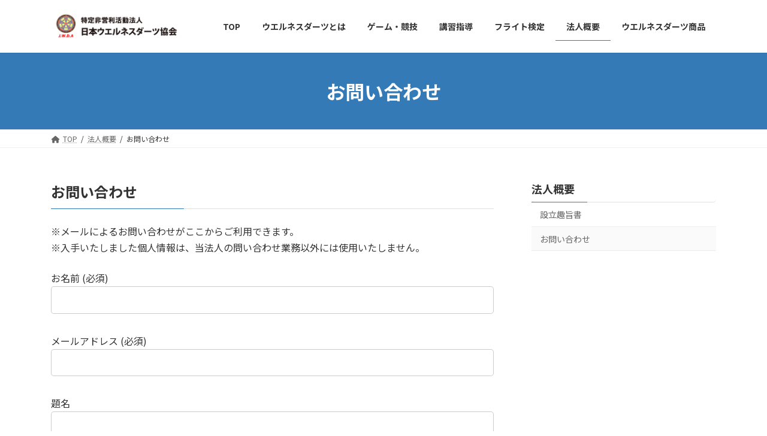

--- FILE ---
content_type: text/html; charset=UTF-8
request_url: https://welldarts.org/%E6%B3%95%E4%BA%BA%E6%A6%82%E8%A6%81/%E3%81%8A%E5%95%8F%E3%81%84%E5%90%88%E3%82%8F%E3%81%9B/
body_size: 11758
content:
<!DOCTYPE html>
<html lang="ja">
<head>
<meta charset="utf-8">
<meta http-equiv="X-UA-Compatible" content="IE=edge">
<meta name="viewport" content="width=device-width, initial-scale=1">
<title>お問い合わせ | 法人概要 | NPO法人　日本ウエルネスダーツ協会</title>
<meta name='robots' content='max-image-preview:large' />
<link rel='dns-prefetch' href='//s.w.org' />
<link rel="alternate" type="application/rss+xml" title="NPO法人　日本ウエルネスダーツ協会 &raquo; フィード" href="https://welldarts.org/feed/" />
<link rel="alternate" type="application/rss+xml" title="NPO法人　日本ウエルネスダーツ協会 &raquo; コメントフィード" href="https://welldarts.org/comments/feed/" />
<meta name="description" content="メールによる問い合わせはこちらから。" /><link rel='stylesheet' id='vkExUnit_common_style-css'  href='https://welldarts.org/wp-content/plugins/vk-all-in-one-expansion-unit/assets/css/vkExUnit_style.css?ver=9.99.1.0' type='text/css' media='all' />
<style id='vkExUnit_common_style-inline-css' type='text/css'>
.veu_promotion-alert__content--text { border: 1px solid rgba(0,0,0,0.125); padding: 0.5em 1em; border-radius: var(--vk-size-radius); margin-bottom: var(--vk-margin-block-bottom); font-size: 0.875rem; } /* Alert Content部分に段落タグを入れた場合に最後の段落の余白を0にする */ .veu_promotion-alert__content--text p:last-of-type{ margin-bottom:0; margin-top: 0; }
:root {--ver_page_top_button_url:url(https://welldarts.org/wp-content/plugins/vk-all-in-one-expansion-unit/assets/images/to-top-btn-icon.svg);}@font-face {font-weight: normal;font-style: normal;font-family: "vk_sns";src: url("https://welldarts.org/wp-content/plugins/vk-all-in-one-expansion-unit/inc/sns/icons/fonts/vk_sns.eot?-bq20cj");src: url("https://welldarts.org/wp-content/plugins/vk-all-in-one-expansion-unit/inc/sns/icons/fonts/vk_sns.eot?#iefix-bq20cj") format("embedded-opentype"),url("https://welldarts.org/wp-content/plugins/vk-all-in-one-expansion-unit/inc/sns/icons/fonts/vk_sns.woff?-bq20cj") format("woff"),url("https://welldarts.org/wp-content/plugins/vk-all-in-one-expansion-unit/inc/sns/icons/fonts/vk_sns.ttf?-bq20cj") format("truetype"),url("https://welldarts.org/wp-content/plugins/vk-all-in-one-expansion-unit/inc/sns/icons/fonts/vk_sns.svg?-bq20cj#vk_sns") format("svg");}
</style>
<link rel='stylesheet' id='wp-block-library-css'  href='https://welldarts.org/wp-includes/css/dist/block-library/style.min.css?ver=5.9.12' type='text/css' media='all' />
<style id='wp-block-library-inline-css' type='text/css'>
.vk-cols--reverse{flex-direction:row-reverse}.vk-cols--hasbtn{margin-bottom:0}.vk-cols--hasbtn>.row>.vk_gridColumn_item,.vk-cols--hasbtn>.wp-block-column{position:relative;padding-bottom:3em;margin-bottom:var(--vk-margin-block-bottom)}.vk-cols--hasbtn>.row>.vk_gridColumn_item>.wp-block-buttons,.vk-cols--hasbtn>.row>.vk_gridColumn_item>.vk_button,.vk-cols--hasbtn>.wp-block-column>.wp-block-buttons,.vk-cols--hasbtn>.wp-block-column>.vk_button{position:absolute;bottom:0;width:100%}.vk-cols--fit.wp-block-columns{gap:0}.vk-cols--fit.wp-block-columns,.vk-cols--fit.wp-block-columns:not(.is-not-stacked-on-mobile){margin-top:0;margin-bottom:0;justify-content:space-between}.vk-cols--fit.wp-block-columns>.wp-block-column *:last-child,.vk-cols--fit.wp-block-columns:not(.is-not-stacked-on-mobile)>.wp-block-column *:last-child{margin-bottom:0}.vk-cols--fit.wp-block-columns>.wp-block-column>.wp-block-cover,.vk-cols--fit.wp-block-columns:not(.is-not-stacked-on-mobile)>.wp-block-column>.wp-block-cover{margin-top:0}.vk-cols--fit.wp-block-columns.has-background,.vk-cols--fit.wp-block-columns:not(.is-not-stacked-on-mobile).has-background{padding:0}@media(max-width: 599px){.vk-cols--fit.wp-block-columns:not(.has-background)>.wp-block-column:not(.has-background),.vk-cols--fit.wp-block-columns:not(.is-not-stacked-on-mobile):not(.has-background)>.wp-block-column:not(.has-background){padding-left:0 !important;padding-right:0 !important}}@media(min-width: 782px){.vk-cols--fit.wp-block-columns .block-editor-block-list__block.wp-block-column:not(:first-child),.vk-cols--fit.wp-block-columns>.wp-block-column:not(:first-child),.vk-cols--fit.wp-block-columns:not(.is-not-stacked-on-mobile) .block-editor-block-list__block.wp-block-column:not(:first-child),.vk-cols--fit.wp-block-columns:not(.is-not-stacked-on-mobile)>.wp-block-column:not(:first-child){margin-left:0}}@media(min-width: 600px)and (max-width: 781px){.vk-cols--fit.wp-block-columns .wp-block-column:nth-child(2n),.vk-cols--fit.wp-block-columns:not(.is-not-stacked-on-mobile) .wp-block-column:nth-child(2n){margin-left:0}.vk-cols--fit.wp-block-columns .wp-block-column:not(:only-child),.vk-cols--fit.wp-block-columns:not(.is-not-stacked-on-mobile) .wp-block-column:not(:only-child){flex-basis:50% !important}}.vk-cols--fit--gap1.wp-block-columns{gap:1px}@media(min-width: 600px)and (max-width: 781px){.vk-cols--fit--gap1.wp-block-columns .wp-block-column:not(:only-child){flex-basis:calc(50% - 1px) !important}}.vk-cols--fit.vk-cols--grid>.block-editor-block-list__block,.vk-cols--fit.vk-cols--grid>.wp-block-column,.vk-cols--fit.vk-cols--grid:not(.is-not-stacked-on-mobile)>.block-editor-block-list__block,.vk-cols--fit.vk-cols--grid:not(.is-not-stacked-on-mobile)>.wp-block-column{flex-basis:50%;box-sizing:border-box}@media(max-width: 599px){.vk-cols--fit.vk-cols--grid.vk-cols--grid--alignfull>.wp-block-column:nth-child(2)>.wp-block-cover,.vk-cols--fit.vk-cols--grid:not(.is-not-stacked-on-mobile).vk-cols--grid--alignfull>.wp-block-column:nth-child(2)>.wp-block-cover{width:100vw;margin-right:calc((100% - 100vw)/2);margin-left:calc((100% - 100vw)/2)}}@media(min-width: 600px){.vk-cols--fit.vk-cols--grid.vk-cols--grid--alignfull>.wp-block-column:nth-child(2)>.wp-block-cover,.vk-cols--fit.vk-cols--grid:not(.is-not-stacked-on-mobile).vk-cols--grid--alignfull>.wp-block-column:nth-child(2)>.wp-block-cover{margin-right:calc(100% - 50vw);width:50vw}}@media(min-width: 600px){.vk-cols--fit.vk-cols--grid.vk-cols--grid--alignfull.vk-cols--reverse>.wp-block-column,.vk-cols--fit.vk-cols--grid:not(.is-not-stacked-on-mobile).vk-cols--grid--alignfull.vk-cols--reverse>.wp-block-column{margin-left:0;margin-right:0}.vk-cols--fit.vk-cols--grid.vk-cols--grid--alignfull.vk-cols--reverse>.wp-block-column:nth-child(2)>.wp-block-cover,.vk-cols--fit.vk-cols--grid:not(.is-not-stacked-on-mobile).vk-cols--grid--alignfull.vk-cols--reverse>.wp-block-column:nth-child(2)>.wp-block-cover{margin-left:calc(100% - 50vw)}}.vk-cols--menu h2,.vk-cols--menu h3,.vk-cols--menu h4,.vk-cols--menu h5{margin-bottom:.2em;text-shadow:#000 0 0 10px}.vk-cols--menu h2:first-child,.vk-cols--menu h3:first-child,.vk-cols--menu h4:first-child,.vk-cols--menu h5:first-child{margin-top:0}.vk-cols--menu p{margin-bottom:1rem;text-shadow:#000 0 0 10px}.vk-cols--menu .wp-block-cover__inner-container:last-child{margin-bottom:0}.vk-cols--fitbnrs .wp-block-column .wp-block-cover:hover img{filter:unset}.vk-cols--fitbnrs .wp-block-column .wp-block-cover:hover{background-color:unset}.vk-cols--fitbnrs .wp-block-column .wp-block-cover:hover .wp-block-cover__image-background{filter:unset !important}.vk-cols--fitbnrs .wp-block-cover__inner-container{position:absolute;height:100%;width:100%}.vk-cols--fitbnrs .vk_button{height:100%;margin:0}.vk-cols--fitbnrs .vk_button .vk_button_btn,.vk-cols--fitbnrs .vk_button .btn{height:100%;width:100%;border:none;box-shadow:none;background-color:unset !important;transition:unset}.vk-cols--fitbnrs .vk_button .vk_button_btn:hover,.vk-cols--fitbnrs .vk_button .btn:hover{transition:unset}.vk-cols--fitbnrs .vk_button .vk_button_btn:after,.vk-cols--fitbnrs .vk_button .btn:after{border:none}.vk-cols--fitbnrs .vk_button .vk_button_link_txt{width:100%;position:absolute;top:50%;left:50%;transform:translateY(-50%) translateX(-50%);font-size:2rem;text-shadow:#000 0 0 10px}.vk-cols--fitbnrs .vk_button .vk_button_link_subCaption{width:100%;position:absolute;top:calc(50% + 2.2em);left:50%;transform:translateY(-50%) translateX(-50%);text-shadow:#000 0 0 10px}@media(min-width: 992px){.vk-cols--media.wp-block-columns{gap:3rem}}.vk-fit-map iframe{position:relative;margin-bottom:0;display:block;max-height:400px;width:100vw}.vk-fit-map.alignfull div[class*=__inner-container],.vk-fit-map.alignwide div[class*=__inner-container]{max-width:100%}:root{--vk-color-th-bg-bright: rgba( 0, 0, 0, 0.05 )}.vk-table--th--width25 :where(tr>*:first-child){width:25%}.vk-table--th--width30 :where(tr>*:first-child){width:30%}.vk-table--th--width35 :where(tr>*:first-child){width:35%}.vk-table--th--width40 :where(tr>*:first-child){width:40%}.vk-table--th--bg-bright :where(tr>*:first-child){background-color:var(--vk-color-th-bg-bright)}@media(max-width: 599px){.vk-table--mobile-block :is(th,td){width:100%;display:block;border-top:none}}.vk-table--width--th25 :where(tr>*:first-child){width:25%}.vk-table--width--th30 :where(tr>*:first-child){width:30%}.vk-table--width--th35 :where(tr>*:first-child){width:35%}.vk-table--width--th40 :where(tr>*:first-child){width:40%}.no-margin{margin:0}@media(max-width: 599px){.wp-block-image.vk-aligncenter--mobile>.alignright{float:none;margin-left:auto;margin-right:auto}.vk-no-padding-horizontal--mobile{padding-left:0 !important;padding-right:0 !important}}
/* VK Color Palettes */:root{ --vk-color-primary:#337ab7}:root .has-vk-color-primary-color { color:var(--vk-color-primary); }:root .has-vk-color-primary-background-color { background-color:var(--vk-color-primary); }:root .has-vk-color-primary-border-color { border-color:var(--vk-color-primary); }:root{ --vk-color-primary-dark:#286192}:root .has-vk-color-primary-dark-color { color:var(--vk-color-primary-dark); }:root .has-vk-color-primary-dark-background-color { background-color:var(--vk-color-primary-dark); }:root .has-vk-color-primary-dark-border-color { border-color:var(--vk-color-primary-dark); }:root{ --vk-color-primary-vivid:#3886c9}:root .has-vk-color-primary-vivid-color { color:var(--vk-color-primary-vivid); }:root .has-vk-color-primary-vivid-background-color { background-color:var(--vk-color-primary-vivid); }:root .has-vk-color-primary-vivid-border-color { border-color:var(--vk-color-primary-vivid); }
</style>
<style id='global-styles-inline-css' type='text/css'>
body{--wp--preset--color--black: #000000;--wp--preset--color--cyan-bluish-gray: #abb8c3;--wp--preset--color--white: #ffffff;--wp--preset--color--pale-pink: #f78da7;--wp--preset--color--vivid-red: #cf2e2e;--wp--preset--color--luminous-vivid-orange: #ff6900;--wp--preset--color--luminous-vivid-amber: #fcb900;--wp--preset--color--light-green-cyan: #7bdcb5;--wp--preset--color--vivid-green-cyan: #00d084;--wp--preset--color--pale-cyan-blue: #8ed1fc;--wp--preset--color--vivid-cyan-blue: #0693e3;--wp--preset--color--vivid-purple: #9b51e0;--wp--preset--gradient--vivid-cyan-blue-to-vivid-purple: linear-gradient(135deg,rgba(6,147,227,1) 0%,rgb(155,81,224) 100%);--wp--preset--gradient--light-green-cyan-to-vivid-green-cyan: linear-gradient(135deg,rgb(122,220,180) 0%,rgb(0,208,130) 100%);--wp--preset--gradient--luminous-vivid-amber-to-luminous-vivid-orange: linear-gradient(135deg,rgba(252,185,0,1) 0%,rgba(255,105,0,1) 100%);--wp--preset--gradient--luminous-vivid-orange-to-vivid-red: linear-gradient(135deg,rgba(255,105,0,1) 0%,rgb(207,46,46) 100%);--wp--preset--gradient--very-light-gray-to-cyan-bluish-gray: linear-gradient(135deg,rgb(238,238,238) 0%,rgb(169,184,195) 100%);--wp--preset--gradient--cool-to-warm-spectrum: linear-gradient(135deg,rgb(74,234,220) 0%,rgb(151,120,209) 20%,rgb(207,42,186) 40%,rgb(238,44,130) 60%,rgb(251,105,98) 80%,rgb(254,248,76) 100%);--wp--preset--gradient--blush-light-purple: linear-gradient(135deg,rgb(255,206,236) 0%,rgb(152,150,240) 100%);--wp--preset--gradient--blush-bordeaux: linear-gradient(135deg,rgb(254,205,165) 0%,rgb(254,45,45) 50%,rgb(107,0,62) 100%);--wp--preset--gradient--luminous-dusk: linear-gradient(135deg,rgb(255,203,112) 0%,rgb(199,81,192) 50%,rgb(65,88,208) 100%);--wp--preset--gradient--pale-ocean: linear-gradient(135deg,rgb(255,245,203) 0%,rgb(182,227,212) 50%,rgb(51,167,181) 100%);--wp--preset--gradient--electric-grass: linear-gradient(135deg,rgb(202,248,128) 0%,rgb(113,206,126) 100%);--wp--preset--gradient--midnight: linear-gradient(135deg,rgb(2,3,129) 0%,rgb(40,116,252) 100%);--wp--preset--gradient--vivid-green-cyan-to-vivid-cyan-blue: linear-gradient(135deg,rgba(0,208,132,1) 0%,rgba(6,147,227,1) 100%);--wp--preset--duotone--dark-grayscale: url('#wp-duotone-dark-grayscale');--wp--preset--duotone--grayscale: url('#wp-duotone-grayscale');--wp--preset--duotone--purple-yellow: url('#wp-duotone-purple-yellow');--wp--preset--duotone--blue-red: url('#wp-duotone-blue-red');--wp--preset--duotone--midnight: url('#wp-duotone-midnight');--wp--preset--duotone--magenta-yellow: url('#wp-duotone-magenta-yellow');--wp--preset--duotone--purple-green: url('#wp-duotone-purple-green');--wp--preset--duotone--blue-orange: url('#wp-duotone-blue-orange');--wp--preset--font-size--small: 14px;--wp--preset--font-size--medium: 20px;--wp--preset--font-size--large: 24px;--wp--preset--font-size--x-large: 42px;--wp--preset--font-size--regular: 16px;--wp--preset--font-size--huge: 36px;}.has-black-color{color: var(--wp--preset--color--black) !important;}.has-cyan-bluish-gray-color{color: var(--wp--preset--color--cyan-bluish-gray) !important;}.has-white-color{color: var(--wp--preset--color--white) !important;}.has-pale-pink-color{color: var(--wp--preset--color--pale-pink) !important;}.has-vivid-red-color{color: var(--wp--preset--color--vivid-red) !important;}.has-luminous-vivid-orange-color{color: var(--wp--preset--color--luminous-vivid-orange) !important;}.has-luminous-vivid-amber-color{color: var(--wp--preset--color--luminous-vivid-amber) !important;}.has-light-green-cyan-color{color: var(--wp--preset--color--light-green-cyan) !important;}.has-vivid-green-cyan-color{color: var(--wp--preset--color--vivid-green-cyan) !important;}.has-pale-cyan-blue-color{color: var(--wp--preset--color--pale-cyan-blue) !important;}.has-vivid-cyan-blue-color{color: var(--wp--preset--color--vivid-cyan-blue) !important;}.has-vivid-purple-color{color: var(--wp--preset--color--vivid-purple) !important;}.has-black-background-color{background-color: var(--wp--preset--color--black) !important;}.has-cyan-bluish-gray-background-color{background-color: var(--wp--preset--color--cyan-bluish-gray) !important;}.has-white-background-color{background-color: var(--wp--preset--color--white) !important;}.has-pale-pink-background-color{background-color: var(--wp--preset--color--pale-pink) !important;}.has-vivid-red-background-color{background-color: var(--wp--preset--color--vivid-red) !important;}.has-luminous-vivid-orange-background-color{background-color: var(--wp--preset--color--luminous-vivid-orange) !important;}.has-luminous-vivid-amber-background-color{background-color: var(--wp--preset--color--luminous-vivid-amber) !important;}.has-light-green-cyan-background-color{background-color: var(--wp--preset--color--light-green-cyan) !important;}.has-vivid-green-cyan-background-color{background-color: var(--wp--preset--color--vivid-green-cyan) !important;}.has-pale-cyan-blue-background-color{background-color: var(--wp--preset--color--pale-cyan-blue) !important;}.has-vivid-cyan-blue-background-color{background-color: var(--wp--preset--color--vivid-cyan-blue) !important;}.has-vivid-purple-background-color{background-color: var(--wp--preset--color--vivid-purple) !important;}.has-black-border-color{border-color: var(--wp--preset--color--black) !important;}.has-cyan-bluish-gray-border-color{border-color: var(--wp--preset--color--cyan-bluish-gray) !important;}.has-white-border-color{border-color: var(--wp--preset--color--white) !important;}.has-pale-pink-border-color{border-color: var(--wp--preset--color--pale-pink) !important;}.has-vivid-red-border-color{border-color: var(--wp--preset--color--vivid-red) !important;}.has-luminous-vivid-orange-border-color{border-color: var(--wp--preset--color--luminous-vivid-orange) !important;}.has-luminous-vivid-amber-border-color{border-color: var(--wp--preset--color--luminous-vivid-amber) !important;}.has-light-green-cyan-border-color{border-color: var(--wp--preset--color--light-green-cyan) !important;}.has-vivid-green-cyan-border-color{border-color: var(--wp--preset--color--vivid-green-cyan) !important;}.has-pale-cyan-blue-border-color{border-color: var(--wp--preset--color--pale-cyan-blue) !important;}.has-vivid-cyan-blue-border-color{border-color: var(--wp--preset--color--vivid-cyan-blue) !important;}.has-vivid-purple-border-color{border-color: var(--wp--preset--color--vivid-purple) !important;}.has-vivid-cyan-blue-to-vivid-purple-gradient-background{background: var(--wp--preset--gradient--vivid-cyan-blue-to-vivid-purple) !important;}.has-light-green-cyan-to-vivid-green-cyan-gradient-background{background: var(--wp--preset--gradient--light-green-cyan-to-vivid-green-cyan) !important;}.has-luminous-vivid-amber-to-luminous-vivid-orange-gradient-background{background: var(--wp--preset--gradient--luminous-vivid-amber-to-luminous-vivid-orange) !important;}.has-luminous-vivid-orange-to-vivid-red-gradient-background{background: var(--wp--preset--gradient--luminous-vivid-orange-to-vivid-red) !important;}.has-very-light-gray-to-cyan-bluish-gray-gradient-background{background: var(--wp--preset--gradient--very-light-gray-to-cyan-bluish-gray) !important;}.has-cool-to-warm-spectrum-gradient-background{background: var(--wp--preset--gradient--cool-to-warm-spectrum) !important;}.has-blush-light-purple-gradient-background{background: var(--wp--preset--gradient--blush-light-purple) !important;}.has-blush-bordeaux-gradient-background{background: var(--wp--preset--gradient--blush-bordeaux) !important;}.has-luminous-dusk-gradient-background{background: var(--wp--preset--gradient--luminous-dusk) !important;}.has-pale-ocean-gradient-background{background: var(--wp--preset--gradient--pale-ocean) !important;}.has-electric-grass-gradient-background{background: var(--wp--preset--gradient--electric-grass) !important;}.has-midnight-gradient-background{background: var(--wp--preset--gradient--midnight) !important;}.has-small-font-size{font-size: var(--wp--preset--font-size--small) !important;}.has-medium-font-size{font-size: var(--wp--preset--font-size--medium) !important;}.has-large-font-size{font-size: var(--wp--preset--font-size--large) !important;}.has-x-large-font-size{font-size: var(--wp--preset--font-size--x-large) !important;}
</style>
<link rel='stylesheet' id='contact-form-7-css'  href='https://welldarts.org/wp-content/plugins/contact-form-7/includes/css/styles.css?ver=5.5.6' type='text/css' media='all' />
<link rel='stylesheet' id='wpdm-font-awesome-css'  href='https://welldarts.org/wp-content/plugins/download-manager/assets/fontawesome/css/all.css?ver=5.9.12' type='text/css' media='all' />
<link rel='stylesheet' id='wpdm-front-bootstrap-css'  href='https://welldarts.org/wp-content/plugins/download-manager/assets/bootstrap/css/bootstrap.min.css?ver=5.9.12' type='text/css' media='all' />
<link rel='stylesheet' id='wpdm-front-css'  href='https://welldarts.org/wp-content/plugins/download-manager/assets/css/front.css?ver=5.9.12' type='text/css' media='all' />
<link rel='stylesheet' id='veu-cta-css'  href='https://welldarts.org/wp-content/plugins/vk-all-in-one-expansion-unit/inc/call-to-action/package/assets/css/style.css?ver=9.99.1.0' type='text/css' media='all' />
<link rel='stylesheet' id='lightning-common-style-css'  href='https://welldarts.org/wp-content/themes/lightning/_g3/assets/css/style.css?ver=14.20.3' type='text/css' media='all' />
<style id='lightning-common-style-inline-css' type='text/css'>
/* Lightning */:root {--vk-color-primary:#337ab7;--vk-color-primary-dark:#286192;--vk-color-primary-vivid:#3886c9;--g_nav_main_acc_icon_open_url:url(https://welldarts.org/wp-content/themes/lightning/_g3/inc/vk-mobile-nav/package/images/vk-menu-acc-icon-open-black.svg);--g_nav_main_acc_icon_close_url: url(https://welldarts.org/wp-content/themes/lightning/_g3/inc/vk-mobile-nav/package/images/vk-menu-close-black.svg);--g_nav_sub_acc_icon_open_url: url(https://welldarts.org/wp-content/themes/lightning/_g3/inc/vk-mobile-nav/package/images/vk-menu-acc-icon-open-white.svg);--g_nav_sub_acc_icon_close_url: url(https://welldarts.org/wp-content/themes/lightning/_g3/inc/vk-mobile-nav/package/images/vk-menu-close-white.svg);}
html{scroll-padding-top:var(--vk-size-admin-bar);}
/* vk-mobile-nav */:root {--vk-mobile-nav-menu-btn-bg-src: url("https://welldarts.org/wp-content/themes/lightning/_g3/inc/vk-mobile-nav/package/images/vk-menu-btn-black.svg");--vk-mobile-nav-menu-btn-close-bg-src: url("https://welldarts.org/wp-content/themes/lightning/_g3/inc/vk-mobile-nav/package/images/vk-menu-close-black.svg");--vk-menu-acc-icon-open-black-bg-src: url("https://welldarts.org/wp-content/themes/lightning/_g3/inc/vk-mobile-nav/package/images/vk-menu-acc-icon-open-black.svg");--vk-menu-acc-icon-open-white-bg-src: url("https://welldarts.org/wp-content/themes/lightning/_g3/inc/vk-mobile-nav/package/images/vk-menu-acc-icon-open-white.svg");--vk-menu-acc-icon-close-black-bg-src: url("https://welldarts.org/wp-content/themes/lightning/_g3/inc/vk-mobile-nav/package/images/vk-menu-close-black.svg");--vk-menu-acc-icon-close-white-bg-src: url("https://welldarts.org/wp-content/themes/lightning/_g3/inc/vk-mobile-nav/package/images/vk-menu-close-white.svg");}
</style>
<link rel='stylesheet' id='lightning-design-style-css'  href='https://welldarts.org/wp-content/themes/lightning/_g3/design-skin/origin3/css/style.css?ver=14.20.3' type='text/css' media='all' />
<style id='lightning-design-style-inline-css' type='text/css'>
.tagcloud a:before { font-family: "Font Awesome 5 Free";content: "\f02b";font-weight: bold; }
</style>
<link rel='stylesheet' id='vk-blog-card-css'  href='https://welldarts.org/wp-content/themes/lightning/_g3/inc/vk-wp-oembed-blog-card/package/css/blog-card.css?ver=5.9.12' type='text/css' media='all' />
<link rel='stylesheet' id='vk-blocks-build-css-css'  href='https://welldarts.org/wp-content/plugins/vk-blocks/build/block-build.css?ver=1.33.2.1' type='text/css' media='all' />
<style id='vk-blocks-build-css-inline-css' type='text/css'>
:root {--vk_flow-arrow: url(https://welldarts.org/wp-content/plugins/vk-blocks/inc/vk-blocks/images/arrow_bottom.svg);--vk_image-mask-wave01: url(https://welldarts.org/wp-content/plugins/vk-blocks/inc/vk-blocks/images/wave01.svg);--vk_image-mask-wave02: url(https://welldarts.org/wp-content/plugins/vk-blocks/inc/vk-blocks/images/wave02.svg);--vk_image-mask-wave03: url(https://welldarts.org/wp-content/plugins/vk-blocks/inc/vk-blocks/images/wave03.svg);--vk_image-mask-wave04: url(https://welldarts.org/wp-content/plugins/vk-blocks/inc/vk-blocks/images/wave04.svg);}

	:root {

		--vk-balloon-border-width:1px;

		--vk-balloon-speech-offset:-12px;
	}
	
</style>
<link rel='stylesheet' id='lightning-theme-style-css'  href='https://welldarts.org/wp-content/themes/lightning-child-sample/style.css?ver=14.20.3' type='text/css' media='all' />
<link rel='stylesheet' id='vk-font-awesome-css'  href='https://welldarts.org/wp-content/themes/lightning/vendor/vektor-inc/font-awesome-versions/src/versions/6/css/all.min.css?ver=6.1.0' type='text/css' media='all' />
<script type='text/javascript' src='https://welldarts.org/wp-includes/js/jquery/jquery.min.js?ver=3.6.0' id='jquery-core-js'></script>
<script type='text/javascript' src='https://welldarts.org/wp-includes/js/jquery/jquery-migrate.min.js?ver=3.3.2' id='jquery-migrate-js'></script>
<script type='text/javascript' src='https://welldarts.org/wp-content/plugins/download-manager/assets/bootstrap/js/popper.min.js?ver=5.9.12' id='wpdm-poper-js'></script>
<script type='text/javascript' src='https://welldarts.org/wp-content/plugins/download-manager/assets/bootstrap/js/bootstrap.min.js?ver=5.9.12' id='wpdm-front-bootstrap-js'></script>
<script type='text/javascript' id='wpdm-frontjs-js-extra'>
/* <![CDATA[ */
var wpdm_url = {"home":"https:\/\/welldarts.org\/","site":"https:\/\/welldarts.org\/","ajax":"https:\/\/welldarts.org\/wp-admin\/admin-ajax.php"};
var wpdm_js = {"spinner":"<i class=\"fas fa-sun fa-spin\"><\/i>"};
/* ]]> */
</script>
<script type='text/javascript' src='https://welldarts.org/wp-content/plugins/download-manager/assets/js/front.js?ver=3.2.41' id='wpdm-frontjs-js'></script>
<link rel="https://api.w.org/" href="https://welldarts.org/wp-json/" /><link rel="alternate" type="application/json" href="https://welldarts.org/wp-json/wp/v2/pages/13" /><link rel="EditURI" type="application/rsd+xml" title="RSD" href="https://welldarts.org/xmlrpc.php?rsd" />
<link rel="wlwmanifest" type="application/wlwmanifest+xml" href="https://welldarts.org/wp-includes/wlwmanifest.xml" /> 
<meta name="generator" content="WordPress 5.9.12" />
<link rel="canonical" href="https://welldarts.org/%e6%b3%95%e4%ba%ba%e6%a6%82%e8%a6%81/%e3%81%8a%e5%95%8f%e3%81%84%e5%90%88%e3%82%8f%e3%81%9b/" />
<link rel='shortlink' href='https://welldarts.org/?p=13' />
<link rel="alternate" type="application/json+oembed" href="https://welldarts.org/wp-json/oembed/1.0/embed?url=https%3A%2F%2Fwelldarts.org%2F%25e6%25b3%2595%25e4%25ba%25ba%25e6%25a6%2582%25e8%25a6%2581%2F%25e3%2581%258a%25e5%2595%258f%25e3%2581%2584%25e5%2590%2588%25e3%2582%258f%25e3%2581%259b%2F" />
<link rel="alternate" type="text/xml+oembed" href="https://welldarts.org/wp-json/oembed/1.0/embed?url=https%3A%2F%2Fwelldarts.org%2F%25e6%25b3%2595%25e4%25ba%25ba%25e6%25a6%2582%25e8%25a6%2581%2F%25e3%2581%258a%25e5%2595%258f%25e3%2581%2584%25e5%2590%2588%25e3%2582%258f%25e3%2581%259b%2F&#038;format=xml" />
<!-- [ VK All in One Expansion Unit OGP ] -->
<meta property="og:site_name" content="NPO法人　日本ウエルネスダーツ協会" />
<meta property="og:url" content="https://welldarts.org/%e6%b3%95%e4%ba%ba%e6%a6%82%e8%a6%81/%e3%81%8a%e5%95%8f%e3%81%84%e5%90%88%e3%82%8f%e3%81%9b/" />
<meta property="og:title" content="お問い合わせ | NPO法人　日本ウエルネスダーツ協会" />
<meta property="og:description" content="メールによる問い合わせはこちらから。" />
<meta property="og:type" content="article" />
<!-- [ / VK All in One Expansion Unit OGP ] -->
<!-- [ VK All in One Expansion Unit twitter card ] -->
<meta name="twitter:card" content="summary_large_image">
<meta name="twitter:description" content="メールによる問い合わせはこちらから。">
<meta name="twitter:title" content="お問い合わせ | NPO法人　日本ウエルネスダーツ協会">
<meta name="twitter:url" content="https://welldarts.org/%e6%b3%95%e4%ba%ba%e6%a6%82%e8%a6%81/%e3%81%8a%e5%95%8f%e3%81%84%e5%90%88%e3%82%8f%e3%81%9b/">
	<meta name="twitter:domain" content="welldarts.org">
	<!-- [ / VK All in One Expansion Unit twitter card ] -->
	<link rel="icon" href="https://welldarts.org/wp-content/uploads/2022/05/cropped-borad_icon-32x32.png" sizes="32x32" />
<link rel="icon" href="https://welldarts.org/wp-content/uploads/2022/05/cropped-borad_icon-192x192.png" sizes="192x192" />
<link rel="apple-touch-icon" href="https://welldarts.org/wp-content/uploads/2022/05/cropped-borad_icon-180x180.png" />
<meta name="msapplication-TileImage" content="https://welldarts.org/wp-content/uploads/2022/05/cropped-borad_icon-270x270.png" />
		<style type="text/css">/* VK CSS Customize */@media(max-width:500px){.inquiry th,.inquiry td{display:block!important;width:100%!important;border-top:none!important;-webkit-box-sizing:border-box!important;-moz-box-sizing:border-box!important;box-sizing:border-box!important;}.inquiry tr:first-child th{border-top:1px solid #d7d7d7!important;}.inquiry .haveto,.inquiry .any{font-size:10px;}}.inquiry th{text-align:left;font-size:14px;color:#444;padding-right:5px;width:30%;background:#f7f7f7;border:solid 1px #d7d7d7;}.inquiry td{font-size:13px;border:solid 1px #d7d7d7;}.entry-content .inquiry tr,.entry-content table{border:solid 1px #d7d7d7;}.haveto{font-size:7px;padding:5px;background:#ff9393;color:#fff;border-radius:2px;margin-right:5px;position:relative;bottom:1px;}.any{font-size:7px;padding:5px;background:#93c9ff;color:#fff;border-radius:2px;margin-right:5px;position:relative;bottom:1px;}.verticallist .wpcf7-list-item{display:block;}#formbtn{display:block;padding:1em 0;margin-top:30px;width:100%;background:#ffaa56;color:#fff;font-size:18px;font-weight:bold;border-radius:2px;border:none;}#formbtn:hover{background:#fff;color:#ffaa56;}/* End VK CSS Customize */</style>
				<meta name="generator" content="WordPress Download Manager 3.2.41" />
                <link href="https://fonts.googleapis.com/css?family=Rubik"
              rel="stylesheet">
        <style>
            .w3eden .fetfont,
            .w3eden .btn,
            .w3eden .btn.wpdm-front h3.title,
            .w3eden .wpdm-social-lock-box .IN-widget a span:last-child,
            .w3eden #xfilelist .panel-heading,
            .w3eden .wpdm-frontend-tabs a,
            .w3eden .alert:before,
            .w3eden .panel .panel-heading,
            .w3eden .discount-msg,
            .w3eden .panel.dashboard-panel h3,
            .w3eden #wpdm-dashboard-sidebar .list-group-item,
            .w3eden #package-description .wp-switch-editor,
            .w3eden .w3eden.author-dashbboard .nav.nav-tabs li a,
            .w3eden .wpdm_cart thead th,
            .w3eden #csp .list-group-item,
            .w3eden .modal-title {
                font-family: Rubik, -apple-system, BlinkMacSystemFont, "Segoe UI", Roboto, Helvetica, Arial, sans-serif, "Apple Color Emoji", "Segoe UI Emoji", "Segoe UI Symbol";
                text-transform: uppercase;
                font-weight: 700;
            }
            .w3eden #csp .list-group-item {
                text-transform: unset;
            }


        </style>
            <style>
        /* WPDM Link Template Styles */        </style>
                <style>

            :root {
                --color-primary: #4a8eff;
                --color-primary-rgb: 74, 142, 255;
                --color-primary-hover: #5998ff;
                --color-primary-active: #3281ff;
                --color-secondary: #6c757d;
                --color-secondary-rgb: 108, 117, 125;
                --color-secondary-hover: #6c757d;
                --color-secondary-active: #6c757d;
                --color-success: #018e11;
                --color-success-rgb: 1, 142, 17;
                --color-success-hover: #0aad01;
                --color-success-active: #0c8c01;
                --color-info: #2CA8FF;
                --color-info-rgb: 44, 168, 255;
                --color-info-hover: #2CA8FF;
                --color-info-active: #2CA8FF;
                --color-warning: #FFB236;
                --color-warning-rgb: 255, 178, 54;
                --color-warning-hover: #FFB236;
                --color-warning-active: #FFB236;
                --color-danger: #ff5062;
                --color-danger-rgb: 255, 80, 98;
                --color-danger-hover: #ff5062;
                --color-danger-active: #ff5062;
                --color-green: #30b570;
                --color-blue: #0073ff;
                --color-purple: #8557D3;
                --color-red: #ff5062;
                --color-muted: rgba(69, 89, 122, 0.6);
                --wpdm-font: "Rubik", -apple-system, BlinkMacSystemFont, "Segoe UI", Roboto, Helvetica, Arial, sans-serif, "Apple Color Emoji", "Segoe UI Emoji", "Segoe UI Symbol";
            }

            .wpdm-download-link.btn.btn-primary {
                border-radius: 4px;
            }


        </style>
        </head>
<body class="page-template-default page page-id-13 page-child parent-pageid-609 wp-embed-responsive post-name-%e3%81%8a%e5%95%8f%e3%81%84%e5%90%88%e3%82%8f%e3%81%9b post-type-page vk-blocks sidebar-fix sidebar-fix-priority-top device-pc fa_v6_css">
<a class="skip-link screen-reader-text" href="#main">コンテンツへスキップ</a>
<a class="skip-link screen-reader-text" href="#vk-mobile-nav">ナビゲーションに移動</a>
<svg xmlns="http://www.w3.org/2000/svg" viewBox="0 0 0 0" width="0" height="0" focusable="false" role="none" style="visibility: hidden; position: absolute; left: -9999px; overflow: hidden;" ><defs><filter id="wp-duotone-dark-grayscale"><feColorMatrix color-interpolation-filters="sRGB" type="matrix" values=" .299 .587 .114 0 0 .299 .587 .114 0 0 .299 .587 .114 0 0 .299 .587 .114 0 0 " /><feComponentTransfer color-interpolation-filters="sRGB" ><feFuncR type="table" tableValues="0 0.49803921568627" /><feFuncG type="table" tableValues="0 0.49803921568627" /><feFuncB type="table" tableValues="0 0.49803921568627" /><feFuncA type="table" tableValues="1 1" /></feComponentTransfer><feComposite in2="SourceGraphic" operator="in" /></filter></defs></svg><svg xmlns="http://www.w3.org/2000/svg" viewBox="0 0 0 0" width="0" height="0" focusable="false" role="none" style="visibility: hidden; position: absolute; left: -9999px; overflow: hidden;" ><defs><filter id="wp-duotone-grayscale"><feColorMatrix color-interpolation-filters="sRGB" type="matrix" values=" .299 .587 .114 0 0 .299 .587 .114 0 0 .299 .587 .114 0 0 .299 .587 .114 0 0 " /><feComponentTransfer color-interpolation-filters="sRGB" ><feFuncR type="table" tableValues="0 1" /><feFuncG type="table" tableValues="0 1" /><feFuncB type="table" tableValues="0 1" /><feFuncA type="table" tableValues="1 1" /></feComponentTransfer><feComposite in2="SourceGraphic" operator="in" /></filter></defs></svg><svg xmlns="http://www.w3.org/2000/svg" viewBox="0 0 0 0" width="0" height="0" focusable="false" role="none" style="visibility: hidden; position: absolute; left: -9999px; overflow: hidden;" ><defs><filter id="wp-duotone-purple-yellow"><feColorMatrix color-interpolation-filters="sRGB" type="matrix" values=" .299 .587 .114 0 0 .299 .587 .114 0 0 .299 .587 .114 0 0 .299 .587 .114 0 0 " /><feComponentTransfer color-interpolation-filters="sRGB" ><feFuncR type="table" tableValues="0.54901960784314 0.98823529411765" /><feFuncG type="table" tableValues="0 1" /><feFuncB type="table" tableValues="0.71764705882353 0.25490196078431" /><feFuncA type="table" tableValues="1 1" /></feComponentTransfer><feComposite in2="SourceGraphic" operator="in" /></filter></defs></svg><svg xmlns="http://www.w3.org/2000/svg" viewBox="0 0 0 0" width="0" height="0" focusable="false" role="none" style="visibility: hidden; position: absolute; left: -9999px; overflow: hidden;" ><defs><filter id="wp-duotone-blue-red"><feColorMatrix color-interpolation-filters="sRGB" type="matrix" values=" .299 .587 .114 0 0 .299 .587 .114 0 0 .299 .587 .114 0 0 .299 .587 .114 0 0 " /><feComponentTransfer color-interpolation-filters="sRGB" ><feFuncR type="table" tableValues="0 1" /><feFuncG type="table" tableValues="0 0.27843137254902" /><feFuncB type="table" tableValues="0.5921568627451 0.27843137254902" /><feFuncA type="table" tableValues="1 1" /></feComponentTransfer><feComposite in2="SourceGraphic" operator="in" /></filter></defs></svg><svg xmlns="http://www.w3.org/2000/svg" viewBox="0 0 0 0" width="0" height="0" focusable="false" role="none" style="visibility: hidden; position: absolute; left: -9999px; overflow: hidden;" ><defs><filter id="wp-duotone-midnight"><feColorMatrix color-interpolation-filters="sRGB" type="matrix" values=" .299 .587 .114 0 0 .299 .587 .114 0 0 .299 .587 .114 0 0 .299 .587 .114 0 0 " /><feComponentTransfer color-interpolation-filters="sRGB" ><feFuncR type="table" tableValues="0 0" /><feFuncG type="table" tableValues="0 0.64705882352941" /><feFuncB type="table" tableValues="0 1" /><feFuncA type="table" tableValues="1 1" /></feComponentTransfer><feComposite in2="SourceGraphic" operator="in" /></filter></defs></svg><svg xmlns="http://www.w3.org/2000/svg" viewBox="0 0 0 0" width="0" height="0" focusable="false" role="none" style="visibility: hidden; position: absolute; left: -9999px; overflow: hidden;" ><defs><filter id="wp-duotone-magenta-yellow"><feColorMatrix color-interpolation-filters="sRGB" type="matrix" values=" .299 .587 .114 0 0 .299 .587 .114 0 0 .299 .587 .114 0 0 .299 .587 .114 0 0 " /><feComponentTransfer color-interpolation-filters="sRGB" ><feFuncR type="table" tableValues="0.78039215686275 1" /><feFuncG type="table" tableValues="0 0.94901960784314" /><feFuncB type="table" tableValues="0.35294117647059 0.47058823529412" /><feFuncA type="table" tableValues="1 1" /></feComponentTransfer><feComposite in2="SourceGraphic" operator="in" /></filter></defs></svg><svg xmlns="http://www.w3.org/2000/svg" viewBox="0 0 0 0" width="0" height="0" focusable="false" role="none" style="visibility: hidden; position: absolute; left: -9999px; overflow: hidden;" ><defs><filter id="wp-duotone-purple-green"><feColorMatrix color-interpolation-filters="sRGB" type="matrix" values=" .299 .587 .114 0 0 .299 .587 .114 0 0 .299 .587 .114 0 0 .299 .587 .114 0 0 " /><feComponentTransfer color-interpolation-filters="sRGB" ><feFuncR type="table" tableValues="0.65098039215686 0.40392156862745" /><feFuncG type="table" tableValues="0 1" /><feFuncB type="table" tableValues="0.44705882352941 0.4" /><feFuncA type="table" tableValues="1 1" /></feComponentTransfer><feComposite in2="SourceGraphic" operator="in" /></filter></defs></svg><svg xmlns="http://www.w3.org/2000/svg" viewBox="0 0 0 0" width="0" height="0" focusable="false" role="none" style="visibility: hidden; position: absolute; left: -9999px; overflow: hidden;" ><defs><filter id="wp-duotone-blue-orange"><feColorMatrix color-interpolation-filters="sRGB" type="matrix" values=" .299 .587 .114 0 0 .299 .587 .114 0 0 .299 .587 .114 0 0 .299 .587 .114 0 0 " /><feComponentTransfer color-interpolation-filters="sRGB" ><feFuncR type="table" tableValues="0.098039215686275 1" /><feFuncG type="table" tableValues="0 0.66274509803922" /><feFuncB type="table" tableValues="0.84705882352941 0.41960784313725" /><feFuncA type="table" tableValues="1 1" /></feComponentTransfer><feComposite in2="SourceGraphic" operator="in" /></filter></defs></svg>
<header id="site-header" class="site-header site-header--layout--nav-float">
		<div id="site-header-container" class="site-header-container container">

				<div class="site-header-logo">
		<a href="https://welldarts.org/">
			<span><img src="https://welldarts.org/wp-content/uploads/2021/12/jwda_logo21.png" alt="NPO法人　日本ウエルネスダーツ協会" /></span>
		</a>
		</div>

		
		<nav id="global-nav" class="global-nav global-nav--layout--float-right"><ul id="menu-topmenu" class="menu vk-menu-acc global-nav-list nav"><li id="menu-item-45" class="menu-item menu-item-type-post_type menu-item-object-page menu-item-home"><a href="https://welldarts.org/"><strong class="global-nav-name">TOP</strong></a></li>
<li id="menu-item-502" class="menu-item menu-item-type-post_type menu-item-object-page menu-item-has-children"><a href="https://welldarts.org/what/"><strong class="global-nav-name">ウエルネスダーツとは</strong></a>
<ul class="sub-menu">
	<li id="menu-item-503" class="menu-item menu-item-type-post_type menu-item-object-page"><a href="https://welldarts.org/what/tool/">ウエルネスダーツ規格</a></li>
</ul>
</li>
<li id="menu-item-494" class="menu-item menu-item-type-post_type menu-item-object-page menu-item-has-children"><a href="https://welldarts.org/%e3%82%b2%e3%83%bc%e3%83%a0%e3%83%bb%e7%ab%b6%e6%8a%80/"><strong class="global-nav-name">ゲーム・競技</strong></a>
<ul class="sub-menu">
	<li id="menu-item-509" class="menu-item menu-item-type-post_type menu-item-object-page"><a href="https://welldarts.org/%e3%82%b2%e3%83%bc%e3%83%a0%e3%83%bb%e7%ab%b6%e6%8a%80/%e3%82%ab%e3%83%a9%e3%83%bc%e3%82%b7%e3%83%a5%e3%83%bc%e3%83%88/">カラーシュート</a></li>
	<li id="menu-item-506" class="menu-item menu-item-type-post_type menu-item-object-page"><a href="https://welldarts.org/%e3%82%b2%e3%83%bc%e3%83%a0%e3%83%bb%e7%ab%b6%e6%8a%80/%e3%83%99%e3%83%bc%e3%82%b9%e3%83%9c%e3%83%bc%e3%83%ab%e3%82%b2%e3%83%bc%e3%83%a0/">ベースボールゲーム</a></li>
	<li id="menu-item-507" class="menu-item menu-item-type-post_type menu-item-object-page"><a href="https://welldarts.org/%e3%82%b2%e3%83%bc%e3%83%a0%e3%83%bb%e7%ab%b6%e6%8a%80/%e3%82%af%e3%83%aa%e3%82%b1%e3%83%83%e3%83%88/">クリケット</a></li>
	<li id="menu-item-356" class="menu-item menu-item-type-post_type menu-item-object-page"><a href="https://welldarts.org/%e3%82%b2%e3%83%bc%e3%83%a0%e3%83%bb%e7%ab%b6%e6%8a%80/%e3%82%bc%e3%83%ad%e3%83%bb%e3%83%af%e3%83%b3%e3%82%b2%e3%83%bc%e3%83%a0251/">ゼロ・ワンゲーム251</a></li>
</ul>
</li>
<li id="menu-item-496" class="menu-item menu-item-type-post_type menu-item-object-page"><a href="https://welldarts.org/%e8%ac%9b%e7%bf%92%e6%8c%87%e5%b0%8e/"><strong class="global-nav-name">講習指導</strong></a></li>
<li id="menu-item-499" class="menu-item menu-item-type-post_type menu-item-object-page"><a href="https://welldarts.org/%e3%83%95%e3%83%a9%e3%82%a4%e3%83%88%e6%a4%9c%e5%ae%9a/"><strong class="global-nav-name">フライト検定</strong></a></li>
<li id="menu-item-611" class="menu-item menu-item-type-post_type menu-item-object-page current-page-ancestor current-menu-ancestor current-menu-parent current-page-parent current_page_parent current_page_ancestor menu-item-has-children"><a href="https://welldarts.org/%e6%b3%95%e4%ba%ba%e6%a6%82%e8%a6%81/"><strong class="global-nav-name">法人概要</strong></a>
<ul class="sub-menu">
	<li id="menu-item-497" class="menu-item menu-item-type-post_type menu-item-object-page"><a href="https://welldarts.org/%e6%b3%95%e4%ba%ba%e6%a6%82%e8%a6%81/%e8%a8%ad%e7%ab%8b%e8%b6%a3%e6%97%a8%e6%9b%b8/">設立趣旨書</a></li>
	<li id="menu-item-44" class="menu-item menu-item-type-post_type menu-item-object-page current-menu-item page_item page-item-13 current_page_item"><a href="https://welldarts.org/%e6%b3%95%e4%ba%ba%e6%a6%82%e8%a6%81/%e3%81%8a%e5%95%8f%e3%81%84%e5%90%88%e3%82%8f%e3%81%9b/">お問い合わせ</a></li>
</ul>
</li>
<li id="menu-item-894" class="menu-item menu-item-type-post_type menu-item-object-page"><a href="https://welldarts.org/%e3%82%a6%e3%82%a8%e3%83%ab%e3%83%8d%e3%82%b9%e3%83%80%e3%83%bc%e3%83%84%e5%95%86%e5%93%81/"><strong class="global-nav-name">ウエルネスダーツ商品</strong></a></li>
</ul></nav>	</div>
	</header>



	<div class="page-header"><div class="page-header-inner container">
<h1 class="page-header-title">お問い合わせ</h1></div></div><!-- [ /.page-header ] -->

	<!-- [ #breadcrumb ] --><div id="breadcrumb" class="breadcrumb"><div class="container"><ol class="breadcrumb-list" itemscope itemtype="https://schema.org/BreadcrumbList"><li class="breadcrumb-list__item breadcrumb-list__item--home" itemprop="itemListElement" itemscope itemtype="http://schema.org/ListItem"><a href="https://welldarts.org" itemprop="item"><i class="fas fa-fw fa-home"></i><span itemprop="name">TOP</span></a><meta itemprop="position" content="1" /></li><li class="breadcrumb-list__item" itemprop="itemListElement" itemscope itemtype="http://schema.org/ListItem"><a href="https://welldarts.org/%e6%b3%95%e4%ba%ba%e6%a6%82%e8%a6%81/" itemprop="item"><span itemprop="name">法人概要</span></a><meta itemprop="position" content="2" /></li><li class="breadcrumb-list__item" itemprop="itemListElement" itemscope itemtype="http://schema.org/ListItem"><span itemprop="name">お問い合わせ</span><meta itemprop="position" content="3" /></li></ol></div></div><!-- [ /#breadcrumb ] -->

<div class="site-body">
		<div class="site-body-container container">

		<div class="main-section main-section--col--two" id="main" role="main">
			
			<div id="post-13" class="entry entry-full post-13 page type-page status-publish hentry">

	
	
	
	<div class="entry-body">
				<h3 class="headline_base2">お問い合わせ</h3>
<p>※メールによるお問い合わせがここからご利用できます。<br />
※入手いたしました個人情報は、当法人の問い合わせ業務以外には使用いたしません。</p>
<div role="form" class="wpcf7" id="wpcf7-f12-p13-o1" lang="ja" dir="ltr">
<div class="screen-reader-response"><p role="status" aria-live="polite" aria-atomic="true"></p> <ul></ul></div>
<script type="text/javascript" charset="UTF-8" src="https://zipaddr.github.io/zipaddrx.js?v=1.32"></script><script type="text/javascript" charset="UTF-8">function zipaddr_ownb(){D.dli='-';D.wp='1';D.uver='5.9.12';D.sysid='ContactForm7';}</script><script type="text/javascript" charset="UTF-8" src="https://zipaddr.github.io/contactform7.js"></script><form action="/%E6%B3%95%E4%BA%BA%E6%A6%82%E8%A6%81/%E3%81%8A%E5%95%8F%E3%81%84%E5%90%88%E3%82%8F%E3%81%9B/#wpcf7-f12-p13-o1" method="post" class="wpcf7-form init" novalidate="novalidate" data-status="init">
<div style="display: none;">
<input type="hidden" name="_wpcf7" value="12" />
<input type="hidden" name="_wpcf7_version" value="5.5.6" />
<input type="hidden" name="_wpcf7_locale" value="ja" />
<input type="hidden" name="_wpcf7_unit_tag" value="wpcf7-f12-p13-o1" />
<input type="hidden" name="_wpcf7_container_post" value="13" />
<input type="hidden" name="_wpcf7_posted_data_hash" value="" />
</div>
<p>お名前 (必須)<br />
    <span class="wpcf7-form-control-wrap your-name"><input type="text" name="your-name" value="" size="40" class="wpcf7-form-control wpcf7-text wpcf7-validates-as-required" aria-required="true" aria-invalid="false" /></span> </p>
<p>メールアドレス (必須)<br />
    <span class="wpcf7-form-control-wrap your-email"><input type="email" name="your-email" value="" size="40" class="wpcf7-form-control wpcf7-text wpcf7-email wpcf7-validates-as-required wpcf7-validates-as-email" aria-required="true" aria-invalid="false" /></span> </p>
<p>題名<br />
    <span class="wpcf7-form-control-wrap your-subject"><input type="text" name="your-subject" value="" size="40" class="wpcf7-form-control wpcf7-text" aria-invalid="false" /></span> </p>
<p>メッセージ本文<br />
    <span class="wpcf7-form-control-wrap your-message"><textarea name="your-message" cols="40" rows="10" class="wpcf7-form-control wpcf7-textarea" aria-invalid="false"></textarea></span> </p>
<p><input type="submit" value="送信" class="wpcf7-form-control has-spinner wpcf7-submit" /></p>
<div class="wpcf7-response-output" aria-hidden="true"></div></form></div>
			</div>

	
	
	
	
		
	
</div><!-- [ /#post-13 ] -->

	
		
		
		
		
	

					</div><!-- [ /.main-section ] -->

		<div class="sub-section sub-section--col--two">
			<aside class="widget widget_link_list">
			<h4 class="sub-section-title"><a href="https://welldarts.org/%e6%b3%95%e4%ba%ba%e6%a6%82%e8%a6%81/">法人概要</a></h4>
			<ul>
			<li class="page_item page-item-99"><a href="https://welldarts.org/%e6%b3%95%e4%ba%ba%e6%a6%82%e8%a6%81/%e8%a8%ad%e7%ab%8b%e8%b6%a3%e6%97%a8%e6%9b%b8/">設立趣旨書</a></li>
<li class="page_item page-item-13 current_page_item"><a href="https://welldarts.org/%e6%b3%95%e4%ba%ba%e6%a6%82%e8%a6%81/%e3%81%8a%e5%95%8f%e3%81%84%e5%90%88%e3%82%8f%e3%81%9b/" aria-current="page">お問い合わせ</a></li>
			</ul>
			</aside>
		 </div><!-- [ /.sub-section ] -->

	</div><!-- [ /.site-body-container ] -->

	
</div><!-- [ /.site-body ] -->


<footer class="site-footer">

			<nav class="footer-nav"><div class="container"><ul id="menu-foottermenu" class="menu footer-nav-list nav nav--line"><li id="menu-item-48" class="menu-item menu-item-type-post_type menu-item-object-page menu-item-home menu-item-48"><a href="https://welldarts.org/">TOP</a></li>
<li id="menu-item-564" class="menu-item menu-item-type-post_type menu-item-object-page menu-item-564"><a href="https://welldarts.org/%e3%82%b2%e3%83%bc%e3%83%a0%e3%83%bb%e7%ab%b6%e6%8a%80/">ゲーム・競技</a></li>
<li id="menu-item-612" class="menu-item menu-item-type-post_type menu-item-object-page current-page-ancestor current-page-parent menu-item-612"><a href="https://welldarts.org/%e6%b3%95%e4%ba%ba%e6%a6%82%e8%a6%81/">法人概要</a></li>
<li id="menu-item-47" class="menu-item menu-item-type-post_type menu-item-object-page current-menu-item page_item page-item-13 current_page_item menu-item-47"><a href="https://welldarts.org/%e6%b3%95%e4%ba%ba%e6%a6%82%e8%a6%81/%e3%81%8a%e5%95%8f%e3%81%84%e5%90%88%e3%82%8f%e3%81%9b/" aria-current="page">お問い合わせ</a></li>
</ul></div></nav>		
				<div class="container site-footer-content">
					<div class="row">
				<div class="col-lg-4 col-md-6"><aside class="widget widget_wp_widget_vkexunit_profile" id="wp_widget_vkexunit_profile-2">
<div class="veu_profile">
<div class="profile" >
<div class="media_outer media_left" style=""><img class="profile_media" src="https://welldarts.org/wp-content/uploads/2021/12/jwda_logo21-300x74-1.png" alt="jwda_logo21-300x74" /></div><p class="profile_text">【事務局】<br>〒531‐0074<br>大阪市北区本庄東2-3-31 ＡＳＫビル<br>TEL:06-6136-7130 / FAX:06-6373-1607<br></p>

<ul class="sns_btns">
<li class="facebook_btn"><a href="https://ja-jp.facebook.com/wellnessdarts/" target="_blank" class="bg_fill"><i class="fa-solid fa-brands fa-facebook icon"></i></a></li><li class="mail_btn"><a href="http://info@welldarts.org" target="_blank" class="bg_fill"><i class="fa-solid fa-envelope icon"></i></a></li></ul>

</div>
<!-- / .site-profile -->
</div>
</aside></div><div class="col-lg-4 col-md-6"></div><div class="col-lg-4 col-md-6"><aside class="widget widget_media_image" id="media_image-5"><img width="80" height="140" src="https://welldarts.org/wp-content/uploads/2021/12/head-log_pc.png" class="image wp-image-2023  attachment-full size-full" alt="" loading="lazy" style="max-width: 100%; height: auto;" /></aside></div>			</div>
				</div>
	
	
	<div class="container site-footer-copyright">
			<p>Copyright &copy; NPO法人　日本ウエルネスダーツ協会 All Rights Reserved.</p><p>Powered by <a href="https://wordpress.org/">WordPress</a> with <a href="https://wordpress.org/themes/lightning/" target="_blank" title="Free WordPress Theme Lightning">Lightning Theme</a> &amp; <a href="https://wordpress.org/plugins/vk-all-in-one-expansion-unit/" target="_blank">VK All in One Expansion Unit</a></p>	</div>
</footer> 
<div id="vk-mobile-nav-menu-btn" class="vk-mobile-nav-menu-btn">MENU</div><div class="vk-mobile-nav vk-mobile-nav-drop-in" id="vk-mobile-nav"><nav class="vk-mobile-nav-menu-outer" role="navigation"><ul id="menu-topmenu-1" class="vk-menu-acc menu"><li id="menu-item-45" class="menu-item menu-item-type-post_type menu-item-object-page menu-item-home menu-item-45"><a href="https://welldarts.org/">TOP</a></li>
<li id="menu-item-502" class="menu-item menu-item-type-post_type menu-item-object-page menu-item-has-children menu-item-502"><a href="https://welldarts.org/what/">ウエルネスダーツとは</a>
<ul class="sub-menu">
	<li id="menu-item-503" class="menu-item menu-item-type-post_type menu-item-object-page menu-item-503"><a href="https://welldarts.org/what/tool/">ウエルネスダーツ規格</a></li>
</ul>
</li>
<li id="menu-item-494" class="menu-item menu-item-type-post_type menu-item-object-page menu-item-has-children menu-item-494"><a href="https://welldarts.org/%e3%82%b2%e3%83%bc%e3%83%a0%e3%83%bb%e7%ab%b6%e6%8a%80/">ゲーム・競技</a>
<ul class="sub-menu">
	<li id="menu-item-509" class="menu-item menu-item-type-post_type menu-item-object-page menu-item-509"><a href="https://welldarts.org/%e3%82%b2%e3%83%bc%e3%83%a0%e3%83%bb%e7%ab%b6%e6%8a%80/%e3%82%ab%e3%83%a9%e3%83%bc%e3%82%b7%e3%83%a5%e3%83%bc%e3%83%88/">カラーシュート</a></li>
	<li id="menu-item-506" class="menu-item menu-item-type-post_type menu-item-object-page menu-item-506"><a href="https://welldarts.org/%e3%82%b2%e3%83%bc%e3%83%a0%e3%83%bb%e7%ab%b6%e6%8a%80/%e3%83%99%e3%83%bc%e3%82%b9%e3%83%9c%e3%83%bc%e3%83%ab%e3%82%b2%e3%83%bc%e3%83%a0/">ベースボールゲーム</a></li>
	<li id="menu-item-507" class="menu-item menu-item-type-post_type menu-item-object-page menu-item-507"><a href="https://welldarts.org/%e3%82%b2%e3%83%bc%e3%83%a0%e3%83%bb%e7%ab%b6%e6%8a%80/%e3%82%af%e3%83%aa%e3%82%b1%e3%83%83%e3%83%88/">クリケット</a></li>
	<li id="menu-item-356" class="menu-item menu-item-type-post_type menu-item-object-page menu-item-356"><a href="https://welldarts.org/%e3%82%b2%e3%83%bc%e3%83%a0%e3%83%bb%e7%ab%b6%e6%8a%80/%e3%82%bc%e3%83%ad%e3%83%bb%e3%83%af%e3%83%b3%e3%82%b2%e3%83%bc%e3%83%a0251/">ゼロ・ワンゲーム251</a></li>
</ul>
</li>
<li id="menu-item-496" class="menu-item menu-item-type-post_type menu-item-object-page menu-item-496"><a href="https://welldarts.org/%e8%ac%9b%e7%bf%92%e6%8c%87%e5%b0%8e/">講習指導</a></li>
<li id="menu-item-499" class="menu-item menu-item-type-post_type menu-item-object-page menu-item-499"><a href="https://welldarts.org/%e3%83%95%e3%83%a9%e3%82%a4%e3%83%88%e6%a4%9c%e5%ae%9a/">フライト検定</a></li>
<li id="menu-item-611" class="menu-item menu-item-type-post_type menu-item-object-page current-page-ancestor current-menu-ancestor current-menu-parent current-page-parent current_page_parent current_page_ancestor menu-item-has-children menu-item-611"><a href="https://welldarts.org/%e6%b3%95%e4%ba%ba%e6%a6%82%e8%a6%81/">法人概要</a>
<ul class="sub-menu">
	<li id="menu-item-497" class="menu-item menu-item-type-post_type menu-item-object-page menu-item-497"><a href="https://welldarts.org/%e6%b3%95%e4%ba%ba%e6%a6%82%e8%a6%81/%e8%a8%ad%e7%ab%8b%e8%b6%a3%e6%97%a8%e6%9b%b8/">設立趣旨書</a></li>
	<li id="menu-item-44" class="menu-item menu-item-type-post_type menu-item-object-page current-menu-item page_item page-item-13 current_page_item menu-item-44"><a href="https://welldarts.org/%e6%b3%95%e4%ba%ba%e6%a6%82%e8%a6%81/%e3%81%8a%e5%95%8f%e3%81%84%e5%90%88%e3%82%8f%e3%81%9b/" aria-current="page">お問い合わせ</a></li>
</ul>
</li>
<li id="menu-item-894" class="menu-item menu-item-type-post_type menu-item-object-page menu-item-894"><a href="https://welldarts.org/%e3%82%a6%e3%82%a8%e3%83%ab%e3%83%8d%e3%82%b9%e3%83%80%e3%83%bc%e3%83%84%e5%95%86%e5%93%81/">ウエルネスダーツ商品</a></li>
</ul></nav></div>
<!-- footerに書きたいコード -->
<script type="text/javascript">
	jQuery(document).ready(function ($) {
	//ここに普通のjQueryの書き方で。下の行は例
	$('.accordion-title').click(function(){
		$(this).next().slideToggle();
		$(this).toggleClass("accordion-open");
		});
    	});
</script>
            <script>
                jQuery(function($){

                    
                });
            </script>
            <div id="fb-root"></div>
            <link rel='stylesheet' id='add_google_fonts_noto_sans-css'  href='https://fonts.googleapis.com/css2?family=Noto+Sans+JP%3Awght%40400%3B700&#038;display=swap&#038;ver=5.9.12' type='text/css' media='all' />
<script type='text/javascript' src='https://welldarts.org/wp-includes/js/dist/vendor/regenerator-runtime.min.js?ver=0.13.9' id='regenerator-runtime-js'></script>
<script type='text/javascript' src='https://welldarts.org/wp-includes/js/dist/vendor/wp-polyfill.min.js?ver=3.15.0' id='wp-polyfill-js'></script>
<script type='text/javascript' id='contact-form-7-js-extra'>
/* <![CDATA[ */
var wpcf7 = {"api":{"root":"https:\/\/welldarts.org\/wp-json\/","namespace":"contact-form-7\/v1"}};
/* ]]> */
</script>
<script type='text/javascript' src='https://welldarts.org/wp-content/plugins/contact-form-7/includes/js/index.js?ver=5.5.6' id='contact-form-7-js'></script>
<script type='text/javascript' src='https://welldarts.org/wp-includes/js/dist/hooks.min.js?ver=1e58c8c5a32b2e97491080c5b10dc71c' id='wp-hooks-js'></script>
<script type='text/javascript' src='https://welldarts.org/wp-includes/js/dist/i18n.min.js?ver=30fcecb428a0e8383d3776bcdd3a7834' id='wp-i18n-js'></script>
<script type='text/javascript' id='wp-i18n-js-after'>
wp.i18n.setLocaleData( { 'text direction\u0004ltr': [ 'ltr' ] } );
</script>
<script type='text/javascript' src='https://welldarts.org/wp-includes/js/jquery/jquery.form.min.js?ver=4.3.0' id='jquery-form-js'></script>
<script type='text/javascript' src='https://welldarts.org/wp-includes/js/clipboard.min.js?ver=5.9.12' id='clipboard-js'></script>
<script type='text/javascript' src='https://welldarts.org/wp-content/plugins/vk-all-in-one-expansion-unit/inc/sns/assets/js/copy-button.js' id='copy-button-js'></script>
<script type='text/javascript' src='https://welldarts.org/wp-content/plugins/vk-all-in-one-expansion-unit/inc/smooth-scroll/js/smooth-scroll.min.js?ver=9.99.1.0' id='smooth-scroll-js-js'></script>
<script type='text/javascript' id='vkExUnit_master-js-js-extra'>
/* <![CDATA[ */
var vkExOpt = {"ajax_url":"https:\/\/welldarts.org\/wp-admin\/admin-ajax.php","hatena_entry":"https:\/\/welldarts.org\/wp-json\/vk_ex_unit\/v1\/hatena_entry\/","facebook_entry":"https:\/\/welldarts.org\/wp-json\/vk_ex_unit\/v1\/facebook_entry\/","facebook_count_enable":"","entry_count":"1","entry_from_post":""};
/* ]]> */
</script>
<script type='text/javascript' src='https://welldarts.org/wp-content/plugins/vk-all-in-one-expansion-unit/assets/js/all.min.js?ver=9.99.1.0' id='vkExUnit_master-js-js'></script>
<script type='text/javascript' id='lightning-js-js-extra'>
/* <![CDATA[ */
var lightningOpt = {"header_scrool":"1","add_header_offset_margin":"1"};
/* ]]> */
</script>
<script type='text/javascript' src='https://welldarts.org/wp-content/themes/lightning/_g3/assets/js/main.js?ver=14.20.3' id='lightning-js-js'></script>
</body>
</html>

--- FILE ---
content_type: text/css
request_url: https://welldarts.org/wp-content/themes/lightning-child-sample/style.css?ver=14.20.3
body_size: 328
content:
/*
Theme Name: Lightning Child Sample
Theme URI: ★ テーマの公式サイトなどのURL（空欄でも可） ★
Template: lightning
Description: ★ テーマの説明（空欄でも可） ★
Author: ★ テーマ作成者の名前（空欄でも可） ★
Tags: 
Version: 0.5.1
*/
footer .copySection p:nth-child(2) {
    display:none !important;
}
.site-footer-copyright p:nth-child(2) {
    display: none;
}